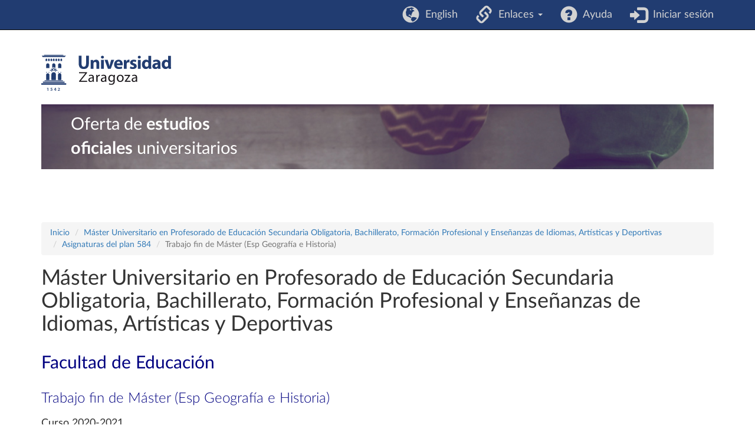

--- FILE ---
content_type: text/html; charset=UTF-8
request_url: https://estudios.unizar.es/estudio/asignatura?anyo_academico=2020&asignatura_id=63211&estudio_id=20200659&centro_id=107&plan_id_nk=584
body_size: 4089
content:
<!DOCTYPE html>
<html lang="es">
<head>
    <meta charset="UTF-8">
    <meta http-equiv="X-UA-Compatible" content="IE=edge">
    <meta name="viewport" content="width=device-width, initial-scale=1">
    <meta name="csrf-param" content="_csrf">
<meta name="csrf-token" content="dXaTUEXEb0X5D5poCT6XNjP7BNOo5oO_oJWwyaL0Bb42J9UdfI4IBrVo4C5lD6MFQrZBuPqQruvR_oeh5Zhz0A==">
    <title>Trabajo fin de Máster (Esp Geografía e Historia)</title>
    <link rel="icon" type="image/x-icon" href="/favicon.ico">

    <!-- DataTables -->
    <link rel="stylesheet" type="text/css" href="https://cdn.datatables.net/1.13.2/css/jquery.dataTables.min.css"/>
    <link rel="stylesheet" type="text/css" href="https://cdn.datatables.net/buttons/2.3.4/css/buttons.dataTables.min.css"/>

    <meta name="author" content="Área de Aplicaciones. Servicio de Informática y Comunicaciones de la Universidad de Zaragoza.">
<link href="/assets/c28f8f9f/css/bootstrap.css" rel="stylesheet">
<link href="/css/site.css" rel="stylesheet">
<link href="/css/app.css" rel="stylesheet">
<link href="/css/iconos.css" rel="stylesheet">
<link href="/css/latolatinfonts.css" rel="stylesheet">    <!-- Matomo -->
    <script type="text/javascript">
        // var _paq = window._paq = window._paq || [];
        // /* tracker methods like "setCustomDimension" should be called before "trackPageView" */
        // _paq.push(['trackPageView']);
        // _paq.push(['enableLinkTracking']);
        // (function() {
        //     var u = "//staweb.unizar.es/matomo/";
        //     _paq.push(['setTrackerUrl', u + 'matomo.php']);
        //     _paq.push(['setSiteId', '138']);
        //     var d = document,
        //         g = d.createElement('script'),
        //         s = d.getElementsByTagName('script')[0];
        //     g.async = true;
        //     g.src = u + 'matomo.js';
        //     s.parentNode.insertBefore(g, s);
        // })();
    </script>
    <noscript><p><!-- img src="//webstats.unizar.es/matomo.php?idsite=138&amp;rec=1" style="border: 0;" alt="" / --></p></noscript>
    <!-- End Matomo Code -->
</head>

<body>

<div class="wrap">
    <nav id="w1" class="navbar-inverse navbar-fixed-top navbar"><div class="container"><div class="navbar-header"><button type="button" class="navbar-toggle" data-toggle="collapse" data-target="#w1-collapse"><span class="sr-only">Toggle navigation</span>
<span class="icon-bar"></span>
<span class="icon-bar"></span>
<span class="icon-bar"></span></button></div><div id="w1-collapse" class="collapse navbar-collapse">
<ul id="w2" class="navbar-nav navbar-right nav"><li><a href="/language/set" data-method="post" data-params='{"language":"en"}'><i class="glyphicon glyphicon-globe navbar-icono"></i> &nbsp;English</a></li>
<li class="dropdown"><a class="dropdown-toggle" href="#" data-toggle="dropdown"><i class="glyphicon glyphicon-link navbar-icono"></i> &nbsp;Enlaces <span class="caret"></span></a><ul id="w3" class="dropdown-menu"><li><a href="https://academico.unizar.es/grado-y-master/adendas-guias-docentes/adendas-guias-docentes-curso-2019-20" tabindex="-1">Adendas a guías docentes curso 2019-20</a></li>
<li><a href="http://acpua.aragon.es" tabindex="-1">Agencia de Calidad y Prospectiva Universitaria de Aragón - ACPUA</a></li>
<li><a href="http://encuestas.unizar.es/" tabindex="-1">Encuestas de satisfacción</a></li>
<li><a href="http://academico.unizar.es" tabindex="-1">Información académica</a></li>
<li><a href="https://www.unizar.es/estudiantes" tabindex="-1">Información de interés para los estudiantes</a></li>
<li><a href="http://academico.unizar.es/ofiplan/oficina-de-planes-de-estudios" tabindex="-1">Memorias de verificación</a></li>
<li><a href="https://inspecciongeneral.unizar.es/calidad-y-mejora/presentacion" tabindex="-1">Área de Calidad y Mejora</a></li></ul></li>
<li><a href="/site/ayuda"><i class="glyphicon glyphicon-question-sign navbar-icono"></i> &nbsp;Ayuda</a></li>
<li><a href="/saml/login"><i class="glyphicon glyphicon-log-in navbar-icono"></i> &nbsp;Iniciar sesión</a></li></ul></div></div></nav>

    <header class="container" id="banner">
        <div class="region">
            <div id="block-marcadelsitio">
                <a href="http://www.unizar.es" title="Universidad de Zaragoza" class="site-logo">
                    <img src="/css/img/logo.svg"
                      alt="Universidad de Zaragoza" style="width: 220px; height: auto;" />
                </a>
            </div>
            <div id="block-smallsitetitleblock" class='noprint'>
                <a href="/" title="Inicio" rel="home">
                <div class="rotulo-cabecera">
                    Oferta de <strong>estudios</strong><br> <strong>oficiales</strong> universitarios                </div>
                </a>
            </div>
        </div>
    </header>


    <div class="container" id="contenedor-principal">
        <ul class="breadcrumb"><li><a href="/">Inicio</a></li>
<li><a href="/estudio/ver?id=659&amp;anyo_academico=2020">Máster Universitario en Profesorado de Educación Secundaria Obligatoria, Bachillerato, Formación Profesional y Enseñanzas de Idiomas, Artísticas y Deportivas</a></li>
<li><a href="/estudio/asignaturas?anyo_academico=2020&amp;estudio_id=20200659&amp;plan_id_nk=584&amp;centro_id=107">Asignaturas del plan 584</a></li>
<li class="active">Trabajo fin de Máster (Esp Geografía e Historia)</li>
</ul>
<h1>Máster Universitario en Profesorado de Educación Secundaria Obligatoria, Bachillerato, Formación Profesional y Enseñanzas de Idiomas, Artísticas y Deportivas</h1>
<h2>Facultad de Educación</h2>
<h3>Trabajo fin de Máster (Esp Geografía e Historia)</h3>
<h4>Curso 2020-2021</h4>

<hr><br>

<div class="container">

<table id="w0" class="table table-striped table-bordered detail-view"><tr><th>Curso</th><td>1</td></tr>
<tr><th>Código</th><td>63211</td></tr>
<tr><th>Nombre</th><td>Trabajo fin de Máster (Esp Geografía e Historia)</td></tr>
<tr><th>Carácter</th><td>Trabajo fin de máster</td></tr>
<tr><th>Créditos</th><td>6,0</td></tr>
<tr><th>Periodo</th><td>Anual</td></tr>
<tr><th>Situación</th><td>No ofertada</td></tr>
<tr><th>Idioma de impartición</th><td><span class="not-set">—</span></td></tr>
<tr><th>Profesores</th><td><a href="https://janovas.unizar.es/sideral/CV/borja-aso-moran?lang=es">Borja Aso Morán</a> <span class="glyphicon glyphicon-link"></span>, <a href="https://janovas.unizar.es/sideral/CV/laura-benedi-sancho?lang=es">Laura Benedí Sancho</a> <span class="glyphicon glyphicon-link"></span>, <a href="https://janovas.unizar.es/sideral/CV/miguel-angel-castan-belio?lang=es">Miguel Ángel Castán Belio</a> <span class="glyphicon glyphicon-link"></span>, <a href="https://janovas.unizar.es/sideral/CV/rafael-pablo-de-miguel-gonzalez?lang=es">Rafael Pablo de Miguel González</a> <span class="glyphicon glyphicon-link"></span>, <a href="https://janovas.unizar.es/sideral/CV/alicia-escanilla-martin?lang=es">Alicia Escanilla Martín</a> <span class="glyphicon glyphicon-link"></span>, <a href="https://janovas.unizar.es/sideral/CV/jesus-gerardo-franco-calvo?lang=es">Jesús Gerardo Franco Calvo</a> <span class="glyphicon glyphicon-link"></span>, <a href="https://janovas.unizar.es/sideral/CV/silvia-garcia-ceballos?lang=es">Silvia García Ceballos</a> <span class="glyphicon glyphicon-link"></span>, <a href="https://janovas.unizar.es/sideral/CV/jose-manuel-gonzalez-gonzalez?lang=es">José Manuel González González</a> <span class="glyphicon glyphicon-link"></span>, <a href="https://janovas.unizar.es/sideral/CV/jorge-lahoz-lisbona?lang=es">Jorge Lahoz Lisbona</a> <span class="glyphicon glyphicon-link"></span>, <a href="https://janovas.unizar.es/sideral/CV/jose-antonio-merida-donoso?lang=es">José Antonio Mérida Donoso</a> <span class="glyphicon glyphicon-link"></span>, <a href="https://janovas.unizar.es/sideral/CV/lorenzo-mur-sangra?lang=es">Lorenzo Mur Sangrá</a> <span class="glyphicon glyphicon-link"></span>, <a href="https://janovas.unizar.es/sideral/CV/inaki-navarro-neri?lang=es">Iñaki Navarro Neri</a> <span class="glyphicon glyphicon-link"></span>, <a href="https://janovas.unizar.es/sideral/CV/miguel-angel-pallares-jimenez?lang=es">Miguel Ángel Pallarés Jiménez</a> <span class="glyphicon glyphicon-link"></span>, <a href="https://janovas.unizar.es/sideral/CV/javier-paricio-royo?lang=es">Javier Paricio Royo</a> <span class="glyphicon glyphicon-link"></span>, <a href="https://janovas.unizar.es/sideral/CV/maria-pilar-rivero-gracia?lang=es">María Pilar Rivero Gracia</a> <span class="glyphicon glyphicon-link"></span>, <a href="https://janovas.unizar.es/sideral/CV/sergio-sanchez-martinez?lang=es">Sergio Sánchez Martínez</a> <span class="glyphicon glyphicon-link"></span>, <a href="https://janovas.unizar.es/sideral/CV/maria-sebastian-lopez?lang=es">María Sebastián López</a> <span class="glyphicon glyphicon-link"></span>, <a href="https://janovas.unizar.es/sideral/CV/enrique-norberto-vallespin-dominguez?lang=es">Enrique Norberto Vallespín Domínguez</a> <span class="glyphicon glyphicon-link"></span></td></tr>
<tr><th>Guía docente</th><td><a href="https://sia.unizar.es/doa/consultaPublica/look[conpub]MostrarPubGuiaDocAs?entradaPublica=true&amp;idiomaPais=es.ES&amp;_anoAcademico=2020&amp;_codAsignatura=63211" target="_blank">Formato web</a> <span class="glyphicon glyphicon-link"></span> / <a href="https://sia.unizar.es/documentos/doa/guiadocente/2020/63211_es.pdf" target="_blank">Formato PDF</a> <span class="glyphicon glyphicon-link"></span></td></tr>
<tr><th>Bibliografía recomendada</th><td><a href="http://psfunizar10.unizar.es/br13/egAsignaturas.php?codigo=63211" target="_blank">Bibliografía</a> <span class="glyphicon glyphicon-link"></span></td></tr></table></div> <!-- container -->
<hr class="hideinmainpage"><ul class="breadcrumb"><li><a href="/">Inicio</a></li>
<li><a href="/estudio/ver?id=659&amp;anyo_academico=2020">Máster Universitario en Profesorado de Educación Secundaria Obligatoria, Bachillerato, Formación Profesional y Enseñanzas de Idiomas, Artísticas y Deportivas</a></li>
<li><a href="/estudio/asignaturas?anyo_academico=2020&amp;estudio_id=20200659&amp;plan_id_nk=584&amp;centro_id=107">Asignaturas del plan 584</a></li>
<li class="active">Trabajo fin de Máster (Esp Geografía e Historia)</li>
</ul>    </div>
</div>

<footer class="footer container">
    <div class="row">
        <div class="col-lg-8">
            &copy; 2026 Universidad de Zaragoza<br>
&copy; 2026 Servicio de Informática y Comunicaciones de la Universidad de Zaragoza (<a href="http://sicuz.unizar.es">SICUZ</a>)
        </div>

        <div class="col-lg-2" style="text-align: right;">
            Universidad de Zaragoza<br>
            C/ Pedro Cerbuna, 12<br>
            ES-50009 Zaragoza<br>
            España / Spain<br>
            Tel: +34 976761000<br>
            ciu@unizar.es<br>
            Q-5018001-G<br>
            <br>
            <a href="https://www.facebook.com/unizar.es">
                <span class="icon-facebook"></span><span class="screen-reader">Facebook</span>
            </a> &nbsp;
            <a href="https://twitter.com/unizar">
                <span class="icon-twitter"></span><span class="screen-reader">Twitter</span>
            </a>
        </div>

        <div class="col-lg-2">
            <a href="http://www.unizar.es">
                <span class="icon-unizar_es"></span><span class="screen-reader">Universidad de Zaragoza</span>
            </a>
        </div>
    </div>
    <hr style="border-color: #3b3b3b;">

    <p class="pull-right" style="font-size: 1.2rem">
        <a href="http://www.unizar.es/aviso-legal" target="_blank">
            Aviso legal        </a> &nbsp; | &nbsp;
        <a href="http://www.unizar.es/condiciones-generales-de-uso" target="_blank">
            Condiciones generales de uso        </a> &nbsp; | &nbsp;
        <a href="http://www.unizar.es/politica-de-privacidad" target="_blank">
            Política de privacidad        </a>
    </p>
</footer>

<script src="/assets/be824b08/jquery.js"></script>
<script src="/assets/387c8fbb/yii.js"></script>
<script src="/assets/216fe3fe/bootstrap-filestyle.min.js"></script>
<script src="/assets/c28f8f9f/js/bootstrap.js"></script>
<script>
    // Javascript to enable link to tab
    // Ver <https://stackoverflow.com/questions/7862233/twitter-bootstrap-tabs-go-to-specific-tab-on-page-reload-or-hyperlink>
    // Ver <https://stackoverflow.com/questions/19163188/bootstrap-tabs-opening-tabs-on-another-page>
    $(document).ready(function() {
        var hash = window.location.hash;
        if (hash)
            $('ul.nav a[href="' + hash + '"]').tab('show');

        // Change hash for page-reload
        $('.nav-tabs a').on('shown.bs.tab', function (e) {
            window.location.hash = e.target.hash
            // window.scrollTo(0, 0);
        });
        /*
        $('.nav-tabs a').click(function (e) {
            $(this).tab('show');
            var scrollmem = $('body').scrollTop() || $('html').scrollTop();
            window.location.hash = this.hash;
            $('html,body').scrollTop(scrollmem);
        });
        */
    });
</script>

</body>
</html>
Servido por nodo: estudios